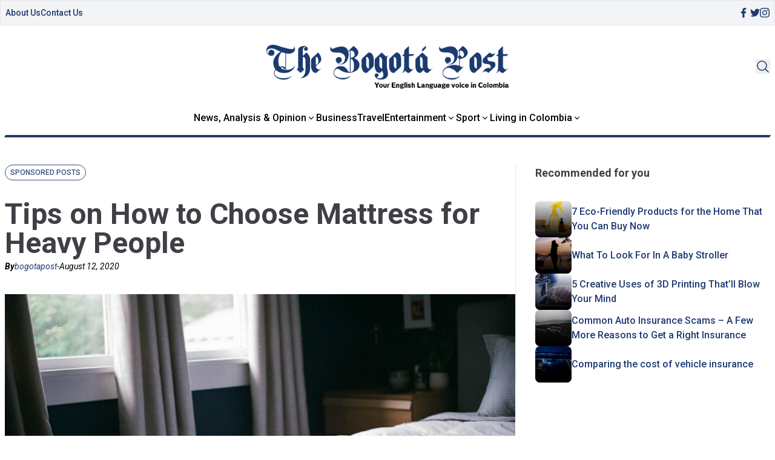

--- FILE ---
content_type: application/javascript
request_url: https://thebogotapost.com/wp-content/themes/thebogotpost/assets/js/main.js
body_size: 415
content:
let _width = window.innerWidth;

const hamburger = document.getElementById("hamburgerMobile");
const btnSearch = document.querySelectorAll(".btnSearch");
const iconOpenSearch = document.querySelector(".open-search-icon");
const iconCloseSearch = document.querySelector(".close-search-icon");
const headerjs = document.querySelector(".headerjs");
/* const toplogo = document.querySelector(".toplogo"); */
const mobileNav = document.querySelector(".the-nav");


hamburger.addEventListener('click', (e) =>{
  hamburger.classList.toggle("activeHamburger")
  mobileNav.classList.toggle("!block")
  headerjs.classList.toggle("h-full")
  document.body.classList.toggle("overflow-hidden")
  /* toplogo.classList.toggle("mobilenavActive"); */
});

const searchModalDesktop = document.querySelector('.tsearch');
btnSearch.forEach(function(btn) {
  btn.addEventListener("click", function(e) {
    searchModalDesktop.classList.toggle("hidden")
    searchModalDesktop.classList.toggle("block")
    iconOpenSearch.classList.toggle("hidden")
    iconCloseSearch.classList.toggle("!block")
  });
});


if( headerjs.classList.contains('onScrollDown') ) {
  window.onscroll = function() {scrollFunction()};
}

function scrollFunction() {
  if (document.body.scrollTop > 150 || document.documentElement.scrollTop > 150) {
    headerjs.classList.add("activeSmallMenu");
  } else {
    headerjs.classList.remove("activeSmallMenu");
  }
}

window.onscroll = function() {
  scrollFunction();
}
/* 
function getCookie(name) {
  const value = "; " + document.cookie;
  const parts = value.split("; " + name + "=");
  if (parts.length === 2) {
    return parts.pop().split(";").shift();
  }
}

function setCookie(name, value) {
  let expires = "expires=Sun, 31 Dec 2100 23:59:59 GMT";
  document.cookie = name + "=" + value + ";" + expires + ";path=/";
}

function openModal() {
  const modalClosed = getCookie('modalClosed');
  if (modalClosed === 'true') {
    return;
  }
  document.getElementById('modal').classList.remove('hidden');
}

function closeModal() {
  document.getElementById('modal').classList.add('hidden');
  setCookie('modalClosed', 'true');
}

window.onload = function() {
  setTimeout(function() {
    openModal();
  }, 1000);
}; */
 